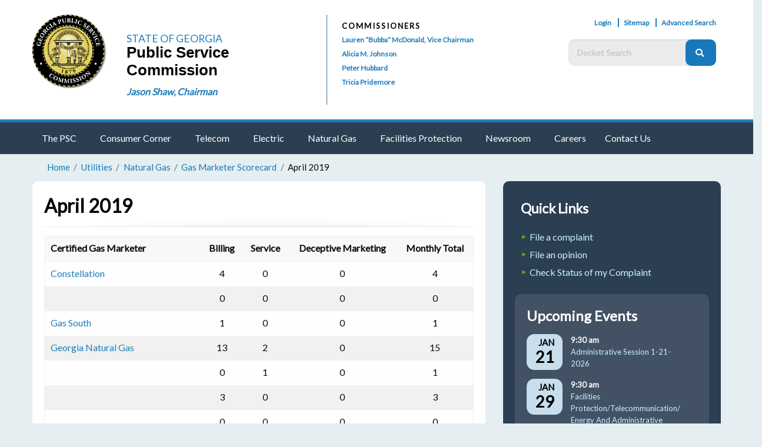

--- FILE ---
content_type: text/html; charset=utf-8
request_url: https://psc.ga.gov/utilities/natural-gas/gas-marketer-scorecard/april-2019/
body_size: 5854
content:
<!doctype html>
<html class="no-js" lang="en">
<head>
	<!-- Google Tag Manager -->
	<script>(function(w,d,s,l,i){w[l]=w[l]||[];w[l].push({'gtm.start':
	new Date().getTime(),event:'gtm.js'});var f=d.getElementsByTagName(s)[0],
	j=d.createElement(s),dl=l!='dataLayer'?'&l='+l:'';j.async=true;j.src=
	'https://www.googletagmanager.com/gtm.js?id='+i+dl;f.parentNode.insertBefore(j,f);
	})(window,document,'script','dataLayer','GTM-TP77529');</script>
	<!-- End Google Tag Manager -->
		<meta charset="utf-8" />
	<meta http-equiv="x-ua-compatible" content="ie=edge">
	<meta name="viewport" content="width=device-width, initial-scale=1.0" />
	<meta name="robots" content="all" /><title>April 2019</title>	<link rel="stylesheet" href="/site/modules/recurme-agency/css/recurme-theme-default.css">
<script src="/site/modules/recurme-agency/js/recurme.js"></script>	<link rel="icon" type="image/png" href="/favicon.ico" />
	<link rel="icon" type="image/png" href="/favicon-16x16.png" sizes="16x16" />
	<link rel="icon" type="image/png" href="/favicon-32x32.png" sizes="32x32" />
	<link rel="stylesheet" href="https://fonts.googleapis.com/css?family=Lato">
	<link href="/site/css/fontawesome.min.css" rel="stylesheet">
		<link rel="stylesheet" type="text/css" href="https://psc.ga.gov/site/css/foundation.min.css?nc=1">
			<link rel="stylesheet" type="text/css" href="https://psc.ga.gov/site/css/app.css?nc=18">
		
	<link rel="stylesheet" type="text/css" href="https://psc.ga.gov/site/css/flags.css?nc=1">
	
	<link rel="stylesheet" href="https://psc.ga.gov/site/js/vendor/pagination/pagination.css">
	<link rel="stylesheet" href="https://psc.ga.gov/site/js/vendor/air-datepicker/datepicker.min.css">

		<script type="text/javascript" src="https://psc.ga.gov/site/js/vendor/jquery.js"></script>
</head>
<body>
	<!-- Google Tag Manager (noscript) -->
	<noscript><iframe src="https://www.googletagmanager.com/ns.html?id=GTM-TP77529"
	height="0" width="0" style="display:none;visibility:hidden"></iframe></noscript>
	<!-- End Google Tag Manager (noscript) -->
		<!-- Top logo and header. -->
	<div class="top-border show-for-small-only"></div>
	<div class="grid-container full header-top-main">
	    <div class="grid-container">
	        <div class="grid-x grid-margin-x">
	            <!-- Top left header: logo title -->
	            <div class="cell large-5 medium-6 logo-section">
									<div class="logo-seal"><a href="/"><img src="/site/images/gapsc_logo_gold_shadow.png" width="130" height="130" alt="Logo"/></a>
					                
	                </div>
	                <div class="logo-psc-text">
                            <a href="/">
                                <p class="logo-text-state">STATE OF GEORGIA</p>
				<h1 style="font-size: 100%;"><p class="logo-text-psc">Public Service Commission</p></h1>
                            </a>
	                    <div class="logo-chairman"><a href="/about-the-psc/commissioners/jason-shaw/">Jason Shaw, Chairman</a></div>
	                </div>

	                <!--<a href="/"><img src="https://psc.ga.gov/site/images/logo-header.png"/></a>-->
	            </div>
	            <!-- Top center header: commissioner list -->
	            <div class="cell large-3 show-for-large commissioners-section">
	                <div class="commissioners-list ">
	                    <div class="cell commissioners-title">Commissioners</div>
	                    <div class='cell'><a href='/about-the-psc/commissioners/lauren-mcdonald/'>Lauren &ldquo;Bubba&rdquo; McDonald, Vice Chairman</a></div><div class='cell'><a href='/about-the-psc/commissioners/alicia-johnson/'>Alicia M. Johnson</a></div><div class='cell'><a href='/about-the-psc/commissioners/peter-hubbard/'>Peter Hubbard</a></div><div class='cell'><a href='/about-the-psc/commissioners/tricia-pridemore/'>Tricia Pridemore</a></div>	                </div>
	            </div>
	            <!-- Top right header: top links and search -->
	            <div class="cell large-4 medium-6 links-search-section">
	                <div class="header-profile">
	                    <a href="/signin/">Login</a>	                    <a href="/site-map/">Sitemap</a>
						<a href="/facts-advanced-search/">Advanced Search</a>
							                    					
	                </div>
	                <div class="clearfix"></div>
						                <div class="header-search top-bar show-for-medium">
	                    <form action="/search/" method="get" role="search">
	                        <div class="top-bar-right">
	                            <ul class="menu">
	                                <li>
	                                    <input type="text" class="filter" name="q" placeholder="Docket Search" aria-label="Docket Search Box">
	                                </li>
	                                <li>
	                                    <button type="submit" class="button" aria-label="Search">
	                                        <i class="fas fa-search" role="presentation"></i>
	                                    </button>
	                                </li>
	                            </ul>
	                            <!-- <a href="#" class="advanced-search">Advanced Search ></a> -->
	                        </div>
	                    </form>
	                </div>

	                <div class="clearfix"></div>
	                <!-- Page translation dropdown placeholder -->

					<!-- <div style="max-width:16rem; float:right; margin-top:0.5rem"><div id="google_translate_element"></div></div> -->
					<!-- <script type="text/javascript">
					function googleTranslateElementInit() {
					  new google.translate.TranslateElement({pageLanguage: 'en'}, 'google_translate_element');
					}
					</script> -->

					<!-- <script type="text/javascript" src="//translate.google.com/translate_a/element.js?cb=googleTranslateElementInit"></script> -->
					<div style="clear:both"></div>
	            </div>
	        </div>
	    </div>
	</div>
<!-- Responsive title bar that pops open the menu in lower res. -->
<div class="title-bar" data-responsive-toggle="main-site-menu" data-hide-for="medium">
    <form action="/search/" method="get" role="search">
        <div class="header-search top-bar">
            <div class="top-bar-right">
                <ul class="menu">
                    <li>
                        <input type="text" class="filter" name="q" placeholder="Docket Search" aria-label="Docket Search Box">
                    </li>
                    <li>
                    <button type="submit" class="button">
                        <i class="fas fa-search" role="presentation"></i>
                    </button>
                    </li>
                </ul>
            </div>
        </div>
        <!-- <button class="advanced-search">Advanced Search</button> -->
    </form>
    <button class="menu-icon" type="button" data-toggle="main-site-menu">Menu</button>
</div>
<!-- Top main nav menu. -->
<div id="main-site-menu" class="header-top-menu grid-margin-x">
	<div class="grid-container">
		<ul class="vertical-large medium-horizontal menu align-center-large" data-responsive-menu="accordion medium-dropdown">
			<li class="has-submenu"><a href="/about-the-psc/">The PSC</a>
				<ul class="vertical menu" data-submenu>
					<li class="has-submenu"><a href="/about-the-psc/commissioners/">Meet the Commission</a>
						<ul class="vertical menu" data-submenu>
														<li class="has-submenu"><a href="/about-the-psc/commissioners/jason-shaw/">Jason Shaw</a></li>
							<li class="has-submenu"><a href="/about-the-psc/commissioners/lauren-mcdonald/">Lauren &ldquo;Bubba&rdquo; McDonald</a></li>
							<li class="has-submenu"><a href="/about-the-psc/commissioners/alicia-johnson/">Alicia M. Johnson</a></li>
							<li class="has-submenu"><a href="/about-the-psc/commissioners/peter-hubbard/">Peter Hubbard</a></li>
							<li class="has-submenu"><a href="/about-the-psc/commissioners/tricia-pridemore/">Tricia Pridemore</a></li>
							
						</ul>
					</li>
					<li class="has-submenu"><a href="/about-the-psc/gpsc-information/">GPSC Information</a></li>
					<li class="has-submenu"><a href="/faqs/">FAQs</a></li>
					<li class="has-submenu"><a href="/about-the-psc/agencies-and-organizations/">Agencies and Organizations</a></li>
				</ul>
			</li>
			<li class="has-submenu"><a href="/about-the-psc/consumer-corner/">Consumer Corner</a>
				<ul class="vertical menu" data-submenu>
					<li class="has-submenu"><a href="http://crs.psc.state.ga.us/Consumer/Contact/utilityIndustry.aspx?type=Complaint">File a Complaint</a></li>
					<li class="has-submenu"><a href="http://crs.psc.state.ga.us/Consumer/Contact/utilityIndustry.aspx?type=Inquiry">File an Inquiry</a></li>
					<li class="has-submenu"><a href="http://crs.psc.state.ga.us/Consumer/Opinion/utilityIndustry.aspx">File an Opinion</a></li>
					<li class="has-submenu"><a href="http://crs.psc.state.ga.us/Consumer/Access/signin.aspx">Status of my Complaint/Inquiry</a></li>
					<li class="has-submenu"><a href="/utilities/natural-gas/gas-marketer-scorecard/">Gas Marketers&rsquo; Scorecard</a></li>
					<li class="has-submenu"><a href="/utilities/natural-gas/marketers-pricing-index/">Gas Marketers&rsquo; Prices</a></li>
					<li class="has-submenu"><a href="/about-the-psc/consumer-corner/consumer-advisories/utility-assistance-programs/">Utility Assistance Programs</a></li>
				</ul>
			</li>
			<li class="has-submenu"><a href="/utilities/telecommunications/">Telecom</a>
				<ul class="vertical menu" data-submenu>
					<li class="has-submenu"><a href="/utilities/telecommunications/search/">Search Certificated Companies</a></li>
					<li class="has-submenu"><a href="/about-the-psc/consumer-corner/telephone/general-information/area-codes/">Map of Georgia Area Codes</a></li>
				</ul>
			</li>				
			<li class="has-submenu"><a href="/utilities/electric/">Electric</a>
				<ul class="vertical menu" data-submenu>
					
					<li class="has-submenu"><a href="/utilities/electric/residential-rate-survey/">Residential Rate Surveys</a></li>
					<li class="has-submenu"><a href="/utilities/electric/georgia-power-bill-calculator/">Georgia Power Bill Calculator</a></li>
					<li class="has-submenu"><a href="/consumer-solar-information-portal/">Consumer Solar Information Portal</a></li>
					<li class="has-submenu"><a href="https://www.georgiapower.com/content/dam/georgia-power/pdfs/residential-pdfs/tariffs/2024/rules-regs.pdf" target="_blank">Georgia Power Company's Rules and Regulations for Retail Electric Service</a></li>
				</ul>
			</li>
			<li class="has-submenu"><a href="/utilities/natural-gas/">Natural Gas</a>
				<ul class="vertical menu" data-submenu>
					<li class="has-submenu"><a href="/about-the-psc/consumer-corner/natural-gas/general-information/competition-in-georgia/">Natural Gas Competition in Georgia</a></li>
					<li class="has-submenu"><a href="/utilities/natural-gas/gas-marketer-scorecard/">Gas Marketers&rsquo; Scorecard</a></li>
					<li class="has-submenu"><a href="/utilities/natural-gas/marketers-pricing-index/">Gas Marketers&rsquo; Prices</a></li>
					<li class="has-submenu"><a href="/utilities/natural-gas/list-of-certified-marketers-and-contact-information/">Approved Natural Gas Marketers</a></li>
					<li class="has-submenu"><a href="/about-the-psc/consumer-corner/natural-gas/general-information/regulated-provider/">Regulated Provider</a></li>
				</ul>
			</li>
			<li class="has-submenu"><a href="/facilities-protection/">Facilities Protection</a>
				<ul class="vertical menu" data-submenu>
					<li class="has-submenu"><a href="/facilities-protection/georgia-underground-facility-protection-act/">Georgia Underground Facility Protection Act (GUFPA)</a></li>
					<li class="has-submenu"><a href="/facilities-protection/pipeline-safety/">Pipeline Safety</a></li>
					<li class="has-submenu"><a href="/facilities-protection/commission-recognized-best-practices/">Commission Recognized Best Practices</a></li>
					<li class="has-submenu"><a href="http://gufpa.psc.state.ga.us/" target="_blank">GUFPA Violation Reporting System</a></li>
					<li class="has-submenu"><a href="http://georgia811.com/" target="_blank">Georgia 811 - Call Before You Dig</a></li>
					<li class="has-submenu"><a href="/gc-1/">GC-1</a></li>
				</ul>
			</li>
		<li class="has-submenu"><a href="/newsroom/">Newsroom</a><ul class="vertical menu" data-submenu><li class="has-submenu"><a href="/newsroom/media-advisories/">Media Advisories</a></li><li class="has-submenu"><a href="/newsroom/newsletters/">Newsletters</a></li><li class="has-submenu"><a href="/newsroom/psc-brochures/">PSC Brochures</a></li><li class="has-submenu"><a href="/newsroom/news-media-contacts/">News Media Contacts</a></li></ul></li>
		<li class="has-submenu"><a href="/career-opportunities/">Careers</a></li>
		<li class="has-submenu"><a href="/contact-the-gpsc/">Contact Us</a></li>
	</ul>
    </div>
</div>
	<div class='grid-container'><ul class='breadcrumbs show-for-large'><li><a href="/">Home</a></li><li><a href="/utilities/">Utilities</a></li><li><a href="/utilities/natural-gas/">Natural Gas</a></li><li><a href="/utilities/natural-gas/gas-marketer-scorecard/">Gas Marketer Scorecard</a></li><li>April 2019</li>
</ul></div><div class="grid-container">
    <div class="grid-x grid-margin-x">
        <div class="cell large-8 panel left-panel">
                        <h4 class="primary">April 2019</h4>
			<table>
				<thead>
					<tr>
						<th>Certified Gas Marketer</th>
						<th class="text-center">Billing</th>
						<th class="text-center">Service</th>
						<th class="text-center">Deceptive Marketing</th>
						<th class="text-center">Monthly Total</th>
					</tr>
				</thead>
				<tbody>
											<tr class="alt">
							<td><a href="http://www.constellation.com/" target="_blank">Constellation</a></td>
							<td class="text-center">4</td>
							<td class="text-center">0</td>
							<td class="text-center">0</td>
							<td class="text-center">4</td>
						</tr>
												<tr class="alt">
							<td></td>
							<td class="text-center">0</td>
							<td class="text-center">0</td>
							<td class="text-center">0</td>
							<td class="text-center">0</td>
						</tr>
												<tr class="alt">
							<td><a href="https://www.gassouth.com/home" target="_blank">Gas South</a></td>
							<td class="text-center">1</td>
							<td class="text-center">0</td>
							<td class="text-center">0</td>
							<td class="text-center">1</td>
						</tr>
												<tr class="alt">
							<td><a href="http://gng.com/" target="_blank">Georgia Natural Gas</a></td>
							<td class="text-center">13</td>
							<td class="text-center">2</td>
							<td class="text-center">0</td>
							<td class="text-center">15</td>
						</tr>
												<tr class="alt">
							<td></td>
							<td class="text-center">0</td>
							<td class="text-center">1</td>
							<td class="text-center">0</td>
							<td class="text-center">1</td>
						</tr>
												<tr class="alt">
							<td></td>
							<td class="text-center">3</td>
							<td class="text-center">0</td>
							<td class="text-center">0</td>
							<td class="text-center">3</td>
						</tr>
												<tr class="alt">
							<td></td>
							<td class="text-center">0</td>
							<td class="text-center">0</td>
							<td class="text-center">0</td>
							<td class="text-center">0</td>
						</tr>
												<tr class="alt">
							<td></td>
							<td class="text-center">0</td>
							<td class="text-center">0</td>
							<td class="text-center">0</td>
							<td class="text-center">0</td>
						</tr>
												<tr class="alt">
							<td><a href="https://www.scanaenergy.com/" target="_blank">SCANA Energy</a></td>
							<td class="text-center">3</td>
							<td class="text-center">0</td>
							<td class="text-center">0</td>
							<td class="text-center">3</td>
						</tr>
												<tr class="alt">
							<td>Scana Energy Regulated Division</td>
							<td class="text-center">3</td>
							<td class="text-center">0</td>
							<td class="text-center">0</td>
							<td class="text-center">3</td>
						</tr>
												<tr class="alt">
							<td><a href="http://mystream.com" target="_blank">Stream Energy</a></td>
							<td class="text-center">4</td>
							<td class="text-center">3</td>
							<td class="text-center">0</td>
							<td class="text-center">7</td>
						</tr>
												<tr class="alt">
							<td><a href="https://www.truenaturalgas.com/" target="_blank">True Natural Gas</a></td>
							<td class="text-center">1</td>
							<td class="text-center">0</td>
							<td class="text-center">0</td>
							<td class="text-center">1</td>
						</tr>
												<tr class="alt">
							<td><a href="http://www.waltongas.com" target="_blank">Walton EMC Natural Gas</a></td>
							<td class="text-center">0</td>
							<td class="text-center">2</td>
							<td class="text-center">0</td>
							<td class="text-center">2</td>
						</tr>
												<tr class="alt">
							<td><a href="https://xoomenergy.com" target="_blank">Xoom Energy</a></td>
							<td class="text-center">0</td>
							<td class="text-center">0</td>
							<td class="text-center">0</td>
							<td class="text-center">0</td>
						</tr>
										
				</tbody>
			</table>
			        </div>
        <div class="cell large-4 panel dark-panel">
            <div class="quick-links">
    <h5>Quick links</h5>
    <ul class="triangle-bullets green">
    
<li><a href="http://crs.psc.state.ga.us/Consumer/Contact/utilityIndustry.aspx?type=Complaint">File a complaint</a></li>
<li><a href="http://crs.psc.state.ga.us/Consumer/Opinion/utilityIndustry.aspx">File an opinion</a></li>
<li><a href="http://crs.psc.state.ga.us/Consumer/Access/signin.aspx">Check Status of my Complaint</a></li>
    </ul>
    </div>
	    <div class="panel blurb-dark">
        <h4>Upcoming Events</h4>
        <div id="rm-list-1" class="rm-list"><ul class="rm-list-month rm-Jan"><li><h2>Jan</h2>
                <div class="grid-x dark-calendar-list-entry">
                    <div class="cell medium-3 large-3 rm-list-day ">
                        <h3 class="list-event-date">
                            <span class="rm-date-month">Jan</span>
                            <span class="rm-date-day">21</span>
                        </h3>   
                    </div>
                    <div class="cell medium-9 large-9 list-info-row">
                        <div class="list-event-time">
                            <span class="time-from">9:30 am</span>
                            <span class="time-to" role="presentation"></span>
                        </div>
                        <div class="event-link">
                            <a href="/agendas-calendars/commission-calendar/administrative-session-1-20-2026/?date=1769005800" title="Administrative Session 1-21-2026">Administrative Session 1-21-2026</a>
                        </div>
                        <div class="list-event-details">
                            <div class="event-location"> </div>
                        </div>
                    </div>
                </div>
                <div class="grid-x dark-calendar-list-entry">
                    <div class="cell medium-3 large-3 rm-list-day ">
                        <h3 class="list-event-date">
                            <span class="rm-date-month">Jan</span>
                            <span class="rm-date-day">29</span>
                        </h3>   
                    </div>
                    <div class="cell medium-9 large-9 list-info-row">
                        <div class="list-event-time">
                            <span class="time-from">9:30 am</span>
                            <span class="time-to" role="presentation"></span>
                        </div>
                        <div class="event-link">
                            <a href="/agendas-calendars/commission-calendar/facilities-protection-telecommunication-energy-and-administrative-affairs-committees-1-29-2026/?date=1769697000" title="Facilities Protection/Telecommunication/Energy And Administrative Affairs Committees 1-29-2026">Facilities Protection/Telecommunication/Energy And Administrative Affairs Committees 1-29-2026</a>
                        </div>
                        <div class="list-event-details">
                            <div class="event-location"> </div>
                        </div>
                    </div>
                </div></li></ul><!-- close month --><ul class="rm-list-month rm-Feb"><li><h2>Feb</h2>
                <div class="grid-x dark-calendar-list-entry">
                    <div class="cell medium-3 large-3 rm-list-day ">
                        <h3 class="list-event-date">
                            <span class="rm-date-month">Feb</span>
                            <span class="rm-date-day">3</span>
                        </h3>   
                    </div>
                    <div class="cell medium-9 large-9 list-info-row">
                        <div class="list-event-time">
                            <span class="time-from">9:30 am</span>
                            <span class="time-to" role="presentation"></span>
                        </div>
                        <div class="event-link">
                            <a href="/agendas-calendars/commission-calendar/administrative-session-2-3-2026/?date=1770129000" title="Administrative Session 2-3-2026">Administrative Session 2-3-2026</a>
                        </div>
                        <div class="list-event-details">
                            <div class="event-location"> </div>
                        </div>
                    </div>
                </div>
                <div class="grid-x dark-calendar-list-entry">
                    <div class="cell medium-3 large-3 rm-list-day ">
                        <h3 class="list-event-date">
                            <span class="rm-date-month">Feb</span>
                            <span class="rm-date-day">3</span>
                        </h3>   
                    </div>
                    <div class="cell medium-9 large-9 list-info-row">
                        <div class="list-event-time">
                            <span class="time-from">9:35 am</span>
                            <span class="time-to" role="presentation"></span>
                        </div>
                        <div class="event-link">
                            <a href="/agendas-calendars/commission-calendar/docket-no-56298-docket-no-56310-hearing-for-gipl-and-southface-institute-petition-for-limited-hearing-concerning-stipulation/?date=1770129300" title="Docket No. 56298 &amp; Docket No. 56310 - Hearing and for GIPL and Southface Institute Petition for Limited Hearing Concerning Stipulation">Docket No. 56298 &amp; Docket No. 56310 - Hearing and for GIPL and Southface Institute Petition for Limited Hearing Concerning Stipulation</a>
                        </div>
                        <div class="list-event-details">
                            <div class="event-location"> </div>
                        </div>
                    </div>
                </div>
                <div class="grid-x dark-calendar-list-entry">
                    <div class="cell medium-3 large-3 rm-list-day ">
                        <h3 class="list-event-date">
                            <span class="rm-date-month">Feb</span>
                            <span class="rm-date-day">3</span>
                        </h3>   
                    </div>
                    <div class="cell medium-9 large-9 list-info-row">
                        <div class="list-event-time">
                            <span class="time-from">9:40 am</span>
                            <span class="time-to" role="presentation"></span>
                        </div>
                        <div class="event-link">
                            <a href="/agendas-calendars/commission-calendar/special-administrative-session-docket-no-56298-docket-no-56310-for-gipl-and-southface-institute-petition-for-limited-hearing/?date=1770129600" title="SPECIAL ADMINISTRATIVE SESSION - Docket No. 56298 &amp; Docket No. 56310 for GIPL and Southface Institute Petition for Limited Hearing Concerning Stipulation">SPECIAL ADMINISTRATIVE SESSION - Docket No. 56298 &amp; Docket No. 56310 for GIPL and Southface Institute Petition for Limited Hearing Concerning Stipulation</a>
                        </div>
                        <div class="list-event-details">
                            <div class="event-location"> </div>
                        </div>
                    </div>
                </div></li></ul><!-- close month --></div>    </div>        </div>
    </div>
</div>
<!-- Public service hotlines -->
<!-- Bottom footer -->

<div class="footer" role="contentinfo" aria-label="Footer">
    <div class="footer-top">

        <div class="grid-container">
            <div class="grid-x">

<!-- Footer logo -->
                <div class="cell logo-section medium-9 small-12">

	                                        	<img class="logo" src="/site/images/gapsc_logo_gold_shadow.png" width="120" height="120" alt="Logo"/>
                	

                    <div class="site-title-section">

                        <div class="state-title">State of Georgia</div>

                        <div class="commission-title">Public Service Commission</div>
                    </div>
                </div>

<!-- Copyright, social and terms -->
                <div class="cell medium-3 small-12 text-right">

                    <div class="social-section">

                        <a href="https://twitter.com/GeorgiaPSC" target="_blank">

                            <i class="fab fa-twitter" role="presentation"></i>

                        </a>&nbsp;
                        <a href="https://www.youtube.com/channel/UCZSMyme2G_zmisHwuQAztFQ/videos" target="_blank">
                            <i class="fab fa-youtube" role="presentation"></i>
                        </a>
                </div>
                <div class="text-right">
                    <div class="report-issue">
                        <a href="mailto:webmaster@psc.ga.gov">REPORT A PROBLEM WITH THIS SITE
                            <i class="fas fa-chevron-right" role="presentation"></i>
                        </a>
                    </div>
                </div>

            </div>

        </div>
    </div>
</div>
<div class="footer-bottom">
    <div class="grid-container footer-links">
        <div class="grid-x grid-margin-x">
            <div class="cell medium-3">
                <h6 class="footer-link-title">The Commission</h6>
                <ul class="triangle-bullets">
                    <li><a href="/about-the-psc/">GPSC Information</a></li>
                    <li><a href="/newsroom/">GPSC Press Kit</a></li>
                    <li><a href="/annual-reports/">PSC Annual Reports</a></li>
                </ul>

            </div>
            <div class="cell medium-3">
                <h6 class="footer-link-title">Online Services</h6>
                <ul class="triangle-bullets">
                    <li><a href="http://crs.psc.state.ga.us/Consumer/Contact/utilityIndustry.aspx?type=Complaint">File an Online Complaint</a></li>
                    <li><a href="/utilities/electric/georgia-power-bill-calculator/">Georgia Power Bill Calculator</a></li>
                    <li><a href="http://gufpa.psc.state.ga.us/" target="_blank">GUFPA Damage Reporting System</a></li>

                    <li><a href="/gc-1/">GC-1</a></li>
                </ul>
            </div>
            <div class="cell medium-3">

                <h6 class="footer-link-title">PSC Agendas & Calendars</h6>
                <ul class="triangle-bullets">

                    <li><a href="/agendas-calendars/">Agendas & Calendars</a></li>
                    <li><a href="/agendas-calendars/filing-information/">Filing Information</a></li>

                    <li><a href="/contact-the-gpsc/">Contact Information</a></li>

                </ul>
            </div>
            <div class="cell medium-3">
                <h6 class="footer-link-title">PSC Careers and Job Information</h6>

                <ul class="triangle-bullets">

                    <li><a href="http://team.georgia.gov/careers/" target="_blank">Georgia Careers Information</a></li>
                    <li><a href="https://dol.georgia.gov/" target="_blank">Department of Labor</a></li>
                    <li><a href="/career-opportunities/">PSC Vacancies</a></li>

                    <li><a href="/career-opportunities/">Applications</a></li>
                </ul>

            </div>

						
            <div class="cell">
                <div class="copyright">&copy;2026 Georgia Public Service Commission. All rights reserved.</div>
            </div>
        </div>

    </div>

</div>
<!--<div class="show-for-small-only">
    <div class="footer-top">

        <div class="grid-container">
            <div class="grid-x grid-container">

                <div class="cell large-5 medium-6 grid-container" style="text-align: center">

                    <div class="social-section">

                        <a href="https://twitter.com/GeorgiaPSC" target="_blank">
                            <i class="fab fa-twitter" role="presentation"></i>
                        </a>&nbsp;
                        <a href="https://www.youtube.com/channel/UCZSMyme2G_zmisHwuQAztFQ/videos" target="_blank">

                            <i class="fab fa-youtube" role="presentation"></i>

                        </a>

                    </div>
                    <div class="report-issue-mobile">
                        <a href="mailto:website@psc.ga.gov">REPORT A PROBLEM WITH THIS SITE 
                            <i class="fas fa-chevron-right" role="presentation"></i>
                        </a>
                    </div>

                </div>

            </div>
        </div>
    </div>
    <div class="footer-bottom grid-container">
        <div class="grid-x grid-container">
            <div class="cell logo-section small-4">

                                	<img class="logo" src="/site/images/gapsc_logo_gold.png" width="120" height="120" alt="Logo" role="presentation"/>
                
            </div>

            <div class="cell site-title-section small-8 ">

                <div class="state-title">State of Georgia</div>

                <div class="commission-title">Public Service Commission</div>

            </div>
            <div class="cell large-5 medium-6 shrink grid-container" style="text-align: center;margin-top:0px">
                <div class="cell copyright shrink">&copy;2026 Georgia Public Service Commission</div>
               
            </div>
        
          </div>
        </div>
      </div>  -->
    </div>
  <script type="text/javascript" src="https://psc.ga.gov/site/js/vendor/jquery.js"></script>
  <script type="text/javascript" src="https://psc.ga.gov/site/js/vendor/what-input.js"></script>
  <script type="text/javascript" src="https://psc.ga.gov/site/js/vendor/foundation.min.js"></script>
  <script type="text/javascript" src="https://psc.ga.gov/site/js/vendor/pagination/pagination.js"></script>

  <script type="text/javascript" src="https://psc.ga.gov/site/js/vendor/air-datepicker/datepicker.min.js">
  </script>
  <script type="text/javascript" src="https://psc.ga.gov/site/js/vendor/air-datepicker/datepicker.en.min.js">
  </script>

  <script>
    $(document).foundation();
  </script>


  <script type="text/javascript">
    $(document).ready(function() {
      $('body').on('click', '#reset1, #reset2', function() {
        window.location.href = "/facts-advanced-search";
      });
    });
  </script>

</body>

</html>

--- FILE ---
content_type: text/css
request_url: https://psc.ga.gov/site/modules/recurme-agency/css/recurme-theme-default.css
body_size: 2522
content:
/*
	Recurme default theme
	by Joshua Gatcke http://www.99lime.com
*/

.rm-calendar *,
.rm-list *{
font-family:arial, sans-serif;
}

.rm-calendar [class*='rm-'] *{
-webkit-box-sizing: border-box;
-moz-box-sizing: 	border-box;
box-sizing: 		border-box;
font-size:12px;
}

[class*='rm-'] a{
color:#28abfb !important;
text-decoration:none !important;
}

.rm-calendar{
width:100%;
margin:2% 0;
text-align:left;
position:relative;
}

.rm-calendar-error:after{
content:"⚠";
font-size:14px;
/*background:#b40000;*/
background:rgba(0,0,0,0.05);
color:#b40000;
line-height:20px;
display:block;
height:20px;
width:20px;
text-align:center;
border-radius: 200em;
position:absolute;
top:7px;
right:7px;
z-index:50;
}

.rm-calendar table{
border-spacing:0;
table-layout: fixed;
border-collapse: collapse;
background-clip: padding-box;
width:100%;
border:0;
margin:0;
}

.rm-calendar h2{
text-align:center;
margin:0 0 0 0;
padding:10px;
font-weight: normal;
font-size:1em;
border:1px solid #ddd;
text-transform: uppercase;
color:#888;
background:rgba(0,0,0,0.02);
margin-bottom:-1px;
position:relative;
}

	/* loading animation */
	.rm-calendar.rm-loading .rm-month-title{opacity:0;}
	.rm-calendar .rm-loader{
		display:none;
		position:absolute;
		top:50%;
		left:50%;
		transform: translate(-50%,-50%);
		text-align:center;
	}
	.rm-calendar.rm-loading .rm-loader{display:inline-block;}
	.rm-calendar .rm-loader:before{
	content:"\2022 \2022 \2022";
	width:80px;
	padding-left:10px;
	display:inline-block;
	text-align:center;
	font-size:25px;
	letter-spacing:0.5em;
	line-height:1;
	-webkit-animation: loader 1s infinite;
	-moz-animation:    loader 1s infinite;
	-o-animation:      loader 1s infinite;
	animation:         loader 1s infinite;
	}
	
	@-webkit-keyframes loader {
	  0%   { opacity: 0; letter-spacing:-1em;}
	  50%  { }
	  100% { opacity: 1;color:#28abfb; letter-spacing:0.5em;}
	}

	.rm-calendar a[class*='rm-arrow-']{
	display:inline-block;
	vertical-align: middle;
	margin:0 10px;
	line-height:1;
	margin-top:-0.2em;
	padding:2px 5px;
	border:1px solid #ddd;
	color:#999;
	border-radius:3px;
	text-decoration:none;
	}
	
		.rm-calendar a[class*='rm-arrow-']:hover{
		border:1px solid #ddd;
		color:#999;
		background:none;
		}

.rm-calendar th{
border:1px solid #ddd;
vertical-align: middle;
font-weight:normal;
background:#efefef;
text-align:center;
color:#999 !important;
font-size:12px;
padding:5px;
text-transform: uppercase;
background-clip: padding-box;
}

.rm-calendar tr{
position:relative;
z-index:10;
}

	.rm-calendar tr:hover{z-index:20;}

.rm-calendar td{
vertical-align: top;
border:1px solid #ddd;
background:#fff;
z-index:10;
outline: none;
background-clip: padding-box;
}

	.rm-calendar td:hover{z-index:20;position:relative;}
	
	/* extra div to position content */
	.rm-day-wrap{
	background:inherit;
	padding-top:100%;
	position:relative;
	}
		
	.rm-day-inner{
	position:absolute;
	right:0;
	bottom:0;
	top:0;
	left:0;
	transition: all 0.2s ease;
	width:100%;
	max-width:100%;
	min-height:100%;
	/*transform: translate(-50%,-50%);*/
	outline: 1px solid transparent; /*hides strange animation junk pixles*/
	border:0;
	-webkit-backface-visibility: hidden;
	-webkit-font-smoothing: subpixel-antialiased;
	}
		/* calendar transition animations - see recurme.js */
		.rm-day-inner.animateOutBefore{	opacity:1;}
		.rm-day-inner.animateOut{		opacity:0;}
		.rm-day-inner.animateInBefore{	opacity:0;}
		.rm-day-inner.animateIn{		opacity:1;}
	
	.rm-day:hover .rm-day-inner{
	background:inherit;
	width:200%;
	top:-20%;
	right:-20%;
	bottom:auto;
	left:-20%;
	max-width:140%;
	min-height:140%;
	border:1px solid #ddd;
	padding-bottom:1em;
	backface-visibility: hidden;
	-webkit-font-smoothing: antialiased;
	box-shadow:0px 0px 10px rgba(0,0,0,0.1);
	}
	
		.rm-day:hover .rm-calendar-list{position: relative;}

	.rm-day-number{
	color:#999;
	display:block;
	width:100%;
	text-align:right;
	font-size:0.9em;
	position:absolute;
	top:5px;
	right:10px;
	}
	
	/* today */
	.rm-today .rm-day-number:before{
	content:"";
	background:red;
	display:inline-block;
	vertical-align: middle;
	width: 7px;
	height:7px;
	-moz-border-radius:		10em;
	-webkit-border-radius:	10em;
	border-radius:			10em;
	margin:-2px 3px 0 0;
	}
	
	.rm-calendar td.rm-sun,
	.rm-calendar td.rm-sat{background:#f9f9f9;background-clip: padding-box;}
	
	.rm-calendar-list{
	position:absolute;
	top:0;
	left:0;
	bottom:0;
	width:100%;
	margin:0;
	padding:1.5em 0 0 0;
	overflow:hidden;
	}
	
		.rm-calendar-list li{
		list-style-type:none;
		margin:2% 2px 0 0;
		padding:0 10px 0 5px;
		font-size:0.75em;
		line-height:1.2;
		max-width:100%;
		display:block;
		white-space: nowrap;
		overflow:hidden;
		text-overflow: ellipsis;
		-o-text-overflow: ellipsis;
    	-ms-text-overflow: ellipsis;
		color:#999;
		}
		
		.rm-calendar-list li .rm-date{
		display:inline-block;
		text-align:right;
		vertical-align: bottom;
		text-transform: uppercase;
		width:4.5em;
		font-size:0.9em;
		}
		
.rm-list{
margin:0;
padding:0;
width:100%;
margin:2% 0;
}

	/* no events */
	.rm-list p{font-size:12px;color:#999;padding:10px 20px;font-style:italic;margin:0;}

	.rm-list-month{
	margin:0;
	padding:0;
	}
	
		.rm-list-month li{
		margin:0;
		padding:0;
		list-style-type:none;
		}
	
		.rm-list-month h2{
		margin:0 0 -1px 0;
		padding:10px 10px;
		font-weight: normal;
		font-size:1em;
		line-height:1;
		border:1px solid #ddd;
		text-transform: uppercase;
		color:#888;
		background:rgba(0,0,0,0.02);
		}
	
	.rm-list-day{
	margin:0 0 10px 0;
	padding:10px;
	border:1px solid #ddd;
	}
	
		.rm-list-day li{
		margin:0;
		padding:0;
		list-style-type:none;
		}
		
		.rm-list-day h3{
		line-height:1;
		color:#999;
		font-weight: normal;
		font-size:0.9em;
		margin:0;
		padding:0;
		display:inline-block;
		vertical-align: middle;
		width:20%;
		max-width:100px;
		text-transform: uppercase;
		position:relative;
		top:4px;
		}
			.rm-list-day h3 span{display:block;}
			.rm-date-day{font-size:2.1em;float:left;position:relative;top:-0.1em;margin-right:3px;}
			.rm-date-month{font-size:0.8em;}
			.rm-date-year{font-size:0.8em;}
	
	.rm-list-events{
	margin:0;
	padding:0;
	display:inline-block;
	vertical-align:middle;
	width:79%;
	}
	
		li.rm-list-event{
		margin:0;
		padding:2px 0;
		margin:2px 2px 0 0;
		padding:0 10px 0 5px;
		font-size:12px;
		white-space:nowrap;
		line-height:1.2;
		max-width:100%;
		display:block;
		white-space: nowrap;
		overflow:hidden;
		text-overflow: ellipsis;
		-o-text-overflow: ellipsis;
    	-ms-text-overflow: ellipsis;
		color:#999;
		}
		
		.rm-list-event .rm-event-date{
		display:inline-block;
		text-align:right;
		vertical-align: bottom;
		text-transform: uppercase;
		width:4.5em;
		}
		
/* mini calendar - these are just copied styles from responsive */
.rm-calendar.rm-mini{display: inline-block;width:auto;max-width:400px;min-width:230px;}
.rm-calendar.rm-mini h2{font-size:12px;}
.rm-calendar.rm-mini th{font-size:10px;}
.rm-calendar.rm-mini td:hover{top:1px;}
.rm-calendar.rm-mini .rm-day-number{font-size:11px;right:5px;top:3px;}
.rm-calendar.rm-mini .rm-day .rm-day-inner{top:0;left:0;transform: none;padding:0;width:100%;transition: none;}
.rm-calendar.rm-mini .rm-day:hover .rm-day-inner{width:100%;max-width:none;min-height:100%;box-shadow:none;border:0;top:0;left:0;bottom:0;right:0;}
.rm-calendar.rm-mini .rm-day-inner.has-events:after{position:absolute;bottom:10%;left:50%;content:"";
	background:#28abfb;display:inline-block;vertical-align: middle;width: 7px;height:7px;-moz-border-radius:10em;
	-webkit-border-radius:10em;border-radius:10em;margin:-3px 0 0 -3px;}
.rm-calendar.rm-mini .rm-calendar-list li{display:none;}	
.rm-calendar.rm-mini .rm-day:hover .rm-calendar-list{margin-top:-1px;}
.rm-calendar.rm-mini .rm-day:hover .rm-calendar-list li{display:block;}
.rm-calendar.rm-mini .rm-day:hover .rm-calendar-list{background:inherit;border:1px solid #ddd;position:absolute;top:100%;left:50%;
	bottom:auto;width:200px;padding:10px;box-shadow:0px 0px 10px rgba(0,0,0,0.1);overflow:visible;margin-left:-100px;}
.rm-calendar.rm-mini .rm-day:hover .rm-calendar-list:before{content:"";display:block;width:0;height:0;border-left: 5px solid transparent;
	border-right: 5px solid transparent;border-bottom: 5px solid #ddd;position:absolute;bottom:100%;left:50%;margin-left:-3px;}
/*position the outter popovers on the edges*/
.rm-calendar.rm-mini td.rm-day:first-child:hover .rm-calendar-list{left:-10px;margin-left:0;}
.rm-calendar.rm-mini td.rm-day:first-child:hover .rm-calendar-list:before{left:35px;}
.rm-calendar.rm-mini td.rm-day:last-child:hover .rm-calendar-list{left:auto;right:-10px;margin-left:0;}
.rm-calendar.rm-mini td.rm-day:last-child:hover .rm-calendar-list:before{left:auto;right:35px;}
.rm-calendar.rm-mini .rm-list-month h2{font-size:12px;}
.rm-calendar.rm-mini .rm-list-day h3{text-align:center;}
.rm-calendar.rm-mini .rm-date-day{float:none;margin:0;}
		
@media all and (max-width: 800px) {
	.rm-calendar h2{font-size:12px;}
	.rm-calendar th{font-size:10px;}
	.rm-calendar td:hover{top:1px;}
	.rm-day-number{font-size:11px;right:5px;top:3px;}
	.rm-day .rm-day-inner{top:0;left:0;transform: none;padding:0;width:100%;transition: none;}
	.rm-day:hover .rm-day-inner{width:100%;max-width:none;min-height:100%;box-shadow:none;border:0;top:0;left:0;bottom:0;right:0;}
	.rm-day-inner.has-events:after{position:absolute;bottom:10%;left:50%;content:"";
		background:#28abfb;display:inline-block;vertical-align: middle;width: 7px;height:7px;-moz-border-radius:10em;
		-webkit-border-radius:10em;border-radius:10em;margin:-3px 0 0 -3px;}
	.rm-calendar-list li{display:none;}	
	.rm-day:hover .rm-calendar-list{margin-top:-1px;}
	.rm-day:hover .rm-calendar-list li{display:block;}
	.rm-day:hover .rm-calendar-list{background:inherit;border:1px solid #ddd;position:absolute;top:100%;left:50%;
		bottom:auto;width:200px;padding:10px;box-shadow:0px 0px 10px rgba(0,0,0,0.1);overflow:visible;margin-left:-100px;}
	.rm-day:hover .rm-calendar-list:before{content:"";display:block;width:0;height:0;border-left: 5px solid transparent;
		border-right: 5px solid transparent;border-bottom: 5px solid #ddd;position:absolute;bottom:100%;left:50%;margin-left:-3px;}
	/*position the outter popovers on the edges*/
	td.rm-day:first-child:hover .rm-calendar-list{left:-10px;margin-left:0;}
	td.rm-day:first-child:hover .rm-calendar-list:before{left:35px;}
	td.rm-day:last-child:hover .rm-calendar-list{left:auto;right:-10px;margin-left:0;}
	td.rm-day:last-child:hover .rm-calendar-list:before{left:auto;right:35px;}
	.rm-list-month h2{font-size:12px;}
	.rm-list-day h3{top:0;}
}

@media all and (max-width: 350px) {
	.rm-list-day h3{text-align:center;}
	.rm-date-day{float:none;margin:0;}
}